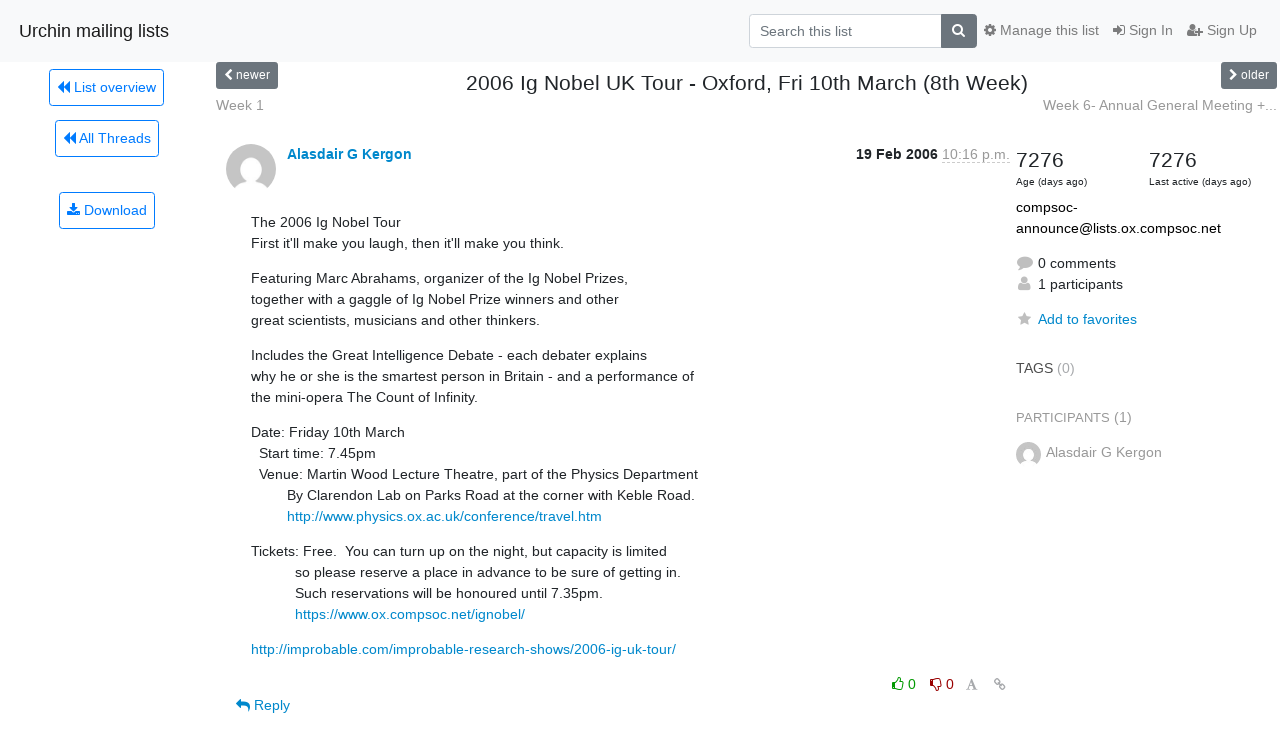

--- FILE ---
content_type: text/html; charset=utf-8
request_url: https://lists.ox.compsoc.net/mailman3/hyperkitty/list/compsoc-announce@lists.ox.compsoc.net/thread/PEHIUPHYQAVUO3RWQX2ONCDHN6DMGKVQ/
body_size: 6580
content:




<!DOCTYPE HTML>
<html>
    <head>
        <meta http-equiv="Content-Type" content="text/html; charset=UTF-8" />
        <meta name="viewport" content="width=device-width, initial-scale=1.0" />
        <meta name="ROBOTS" content="INDEX, FOLLOW" />
        <title>
2006 Ig Nobel UK Tour - Oxford, Fri 10th March (8th Week) - compsoc-announce - Urchin mailing lists
</title>
        <meta name="author" content="" />
        <meta name="dc.language" content="en" />
        <link rel="shortcut icon" href="/mailman3/static/hyperkitty/img/favicon.ico" />
        <link rel="stylesheet" href="/mailman3/static/hyperkitty/libs/jquery/smoothness/jquery-ui-1.13.1.min.css" type="text/css" media="all" />
        <link rel="stylesheet" href="/mailman3/static/hyperkitty/libs/fonts/font-awesome/css/font-awesome.min.css" type="text/css" media="all" />
        <link rel="stylesheet" href="/mailman3/static/CACHE/css/output.599116f8f38e.css" type="text/css" media="all"><link rel="stylesheet" href="/mailman3/static/CACHE/css/output.e68c4908b3de.css" type="text/css"><link rel="stylesheet" href="/mailman3/static/CACHE/css/output.31c6e1201f03.css" type="text/css" media="all">
         
        
        

    </head>

    <body>

    


    <nav class="navbar sticky-top navbar-light bg-light navbar-expand-md">
        <div class="container">
            <div class="navbar-header col-md"> <!--part of navbar that's always present-->
                <button type="button" class="navbar-toggler collapsed" data-toggle="collapse" data-target=".navbar-collapse">
                    <span class="fa fa-bars"></span>
                </button>
                <a class="navbar-brand" href="/mailman3/hyperkitty/">Urchin mailing lists</a>

            </div> <!-- /navbar-header -->

            <div class="navbar-collapse collapse justify-content-end"> <!--part of navbar that's collapsed on small screens-->
                <!-- show dropdown for smaller viewports b/c login name/email may be too long -->
                <!-- only show this extra button/dropdown if we're in small screen sizes -->
                <div class="nav navbar-nav navbar-right auth dropdown d-sm-none">
                  <a href="#" role="button" class="btn dropdown-toggle" id="loginDropdownMenu"
                     data-toggle="dropdown" aria-haspopup="true" aria-expanded="false">
                        
                            <span class="fa fa-bars"></span>
                        
                    </a>
                      
                            <a role="menuitem" tabindex="-1" href="/mailman3/accounts/login/?next=/mailman3/hyperkitty/list/compsoc-announce%40lists.ox.compsoc.net/thread/PEHIUPHYQAVUO3RWQX2ONCDHN6DMGKVQ/">
                                <span class="fa fa-sign-in"></span>
                                Sign In
                            </a>
                            <a role="menuitem" tabindex="-1" href="/mailman3/accounts/signup/?next=/mailman3/hyperkitty/list/compsoc-announce%40lists.ox.compsoc.net/thread/PEHIUPHYQAVUO3RWQX2ONCDHN6DMGKVQ/">
                                <span class="fa fa-user-plus"></span>
                                Sign Up
                            </a>
                        

                </div>
                <form name="search" method="get" action="/mailman3/hyperkitty/search" class="navbar-form navbar-right my-2 my-lg-2 order-1" role="search">
                    <input type="hidden" name="mlist" value="compsoc-announce@lists.ox.compsoc.net" />
                        <div class="input-group">
                            <input name="q" type="text" class="form-control"
                                   placeholder="Search this list"
                                   
                                   />
                            <span class="input-group-append">
                                <button class="btn btn-secondary" type="submit"><span class="fa fa-search"></span></button>
                            </span>
                        </div>
                </form>
                <!-- larger viewports -->
                <ul class="nav navbar-nav d-none d-sm-flex auth order-3">
                    
                        <li class="nav-item"><a href="/mailman3/accounts/login/?next=/mailman3/hyperkitty/list/compsoc-announce%40lists.ox.compsoc.net/thread/PEHIUPHYQAVUO3RWQX2ONCDHN6DMGKVQ/" class="nav-link">
                            <span class="fa fa-sign-in"></span>
                            Sign In
                        </a></li>
                        <li class="nav-item"><a href="/mailman3/accounts/signup/?next=/mailman3/hyperkitty/list/compsoc-announce%40lists.ox.compsoc.net/thread/PEHIUPHYQAVUO3RWQX2ONCDHN6DMGKVQ/" class="nav-link">
                            <span class="fa fa-user-plus"></span>
                            Sign Up
                        </a></li>
                    
                </ul>

                
                <ul class="nav navbar-nav order-2">
                    <li class="nav-item">
                    
                    <a href="/mailman3/postorius/lists/compsoc-announce.lists.ox.compsoc.net/" class="nav-link">
                        <span class="fa fa-cog"></span>
                        Manage this list
                    </a>
                    
                    </li>
                </ul>
                


            </div> <!--/navbar-collapse -->
        </div> <!-- /container for navbar -->
    </nav>

    

     <div class="modal fade" tabindex="-1" role="dialog" id="keyboard-shortcuts">
       <div class="modal-dialog" role="document">
         <div class="modal-content">
           <div class="modal-header">
             <button type="button" class="close" data-dismiss="modal" aria-label="Close"><span aria-hidden="true">&times;</span></button>
             <h4 class="modal-title">Keyboard Shortcuts</h4>
           </div>
           <div class="modal-body">
             <h3>Thread View</h3>
             <ul>
               <li><code>j</code>: Next unread message </li>
               <li><code>k</code>: Previous unread message </li>
               <li><code>j a</code>: Jump to all threads
               <li><code>j l</code>: Jump to MailingList overview
             </ul>
           </div>
         </div><!-- /.modal-content -->
       </div><!-- /.modal-dialog -->
     </div><!-- /.modal -->

     <div class="container">
        

<div class="row view-thread">






<div class="d-none d-md-inline col-12 col-md-2">
    <div class="row d-flex justify-content-center flex-column align-items-center">
        
        <a href="/mailman3/hyperkitty/list/compsoc-announce@lists.ox.compsoc.net/"
           class="btn btn-outline-primary p-2 m-2">
            <span class="fa fa-backward"></span>
            List overview</a>

        
        
        <a href="/mailman3/hyperkitty/list/compsoc-announce@lists.ox.compsoc.net/latest"
           class="btn btn-outline-primary p-2 m-2">
            <span class="fa fa-backward"></span>
       All Threads</a>
    
    </br>
    <!-- Download as mbox -->
    
    <a href="/mailman3/hyperkitty/list/compsoc-announce@lists.ox.compsoc.net/export/compsoc-announce@lists.ox.compsoc.net-PEHIUPHYQAVUO3RWQX2ONCDHN6DMGKVQ.mbox.gz?thread=PEHIUPHYQAVUO3RWQX2ONCDHN6DMGKVQ" title="This thread in gzipped mbox format"
          class="btn btn-outline-primary p-2 m-2">
        <i class="fa fa-download"></i> Download</a>
    
</div>
</div>



    <div class="col-12 col-md-10">

        <!-- thread header: navigation (older/newer), thread title -->
        <div class="thread-header">
          <div class="row">
            
            <div class="col-sm-2">
                
                <a id="next-thread" class="btn btn-secondary btn-sm "
                        title="Week 1"
                        href="/mailman3/hyperkitty/list/compsoc-announce@lists.ox.compsoc.net/thread/ACTC62FEZ7OEDQAVC6IN6RN2UR4JTTL3/">
                    <span class="fa fa-chevron-left"></span>
                    <span class="d-none d-md-inline">newer</span>
                </a>
               
            </div>
            <div class="col-sm-8">
                <h3>2006 Ig Nobel UK Tour - Oxford, Fri 10th March (8th Week)</h3>
            </div>
            <div class="col-sm-2 right">
                <a id="prev-thread" class="btn btn-secondary btn-sm "
                    
                    title="Week 6- Annual General Meeting + &quot;Beyond 3G&quot;"
                    href="/mailman3/hyperkitty/list/compsoc-announce@lists.ox.compsoc.net/thread/2ZBLS5QYRMGTAAV6ZIDRQE2S5A655Q7T/"
                    >
                    <span class="fa fa-chevron-right"></span>
                    <span class="d-none d-md-inline">older</span>
                </a>
            </div>
          </div>
          <div class="thread-titles">
            <div class="row">
                <div class="d-none d-md-block col-md-6">
                
                    <a href="/mailman3/hyperkitty/list/compsoc-announce@lists.ox.compsoc.net/thread/ACTC62FEZ7OEDQAVC6IN6RN2UR4JTTL3/"
                       title="Week 1"
                       >Week 1</a>
                
                </div>
                <div class="right d-none d-md-block col-md-6">
                
                    <a href="/mailman3/hyperkitty/list/compsoc-announce@lists.ox.compsoc.net/thread/2ZBLS5QYRMGTAAV6ZIDRQE2S5A655Q7T/"
                       title="Week 6- Annual General Meeting + &quot;Beyond 3G&quot;"
                       >Week 6- Annual General Meeting +...</a>
                
                </div>
            </div>
            
            </div>
        </div> <!-- /thread-header -->

        <!-- nav tabs, for smaller screens -->
        <ul class="nav nav-tabs d-md-none">
            <li class="nav-item">
                <a href="#home" class="nav-link active">First Post</a>
            </li>
            <li class="nav-item">
                <a href="#replies" class="nav-link">Replies</a>
            </li>
            <li class="nav-item">
                <a href="#stats" class="nav-link">Stats</a>
            </li>
            <li class="dropdown nav-item">
                



<a href="" id="navbarMonthsListDrop" class="dropdown-toggle  nav-link " data-toggle="dropdown">
  <span class="d-none d-md-inline ">Threads by</span> month <b class="caret"></b>
</a>
<ul class="dropdown-menu right" role="menu" aria-labelledby="navbarMonthsListDrop">
    
    <li role="presentation" class="dropdown-header disabled dropdown-item">
        <a href="" class="nav-link">----- 2026 -----</a>
    </li>
    
    <li>
        <a class="dropdown-item" href="/mailman3/hyperkitty/list/compsoc-announce@lists.ox.compsoc.net/2026/1/"
           >January</a>
    </li>
    
    
    <li role="presentation" class="dropdown-header disabled dropdown-item">
        <a href="" class="nav-link">----- 2025 -----</a>
    </li>
    
    <li>
        <a class="dropdown-item" href="/mailman3/hyperkitty/list/compsoc-announce@lists.ox.compsoc.net/2025/12/"
           >December</a>
    </li>
    
    <li>
        <a class="dropdown-item" href="/mailman3/hyperkitty/list/compsoc-announce@lists.ox.compsoc.net/2025/11/"
           >November</a>
    </li>
    
    <li>
        <a class="dropdown-item" href="/mailman3/hyperkitty/list/compsoc-announce@lists.ox.compsoc.net/2025/10/"
           >October</a>
    </li>
    
    <li>
        <a class="dropdown-item" href="/mailman3/hyperkitty/list/compsoc-announce@lists.ox.compsoc.net/2025/9/"
           >September</a>
    </li>
    
    <li>
        <a class="dropdown-item" href="/mailman3/hyperkitty/list/compsoc-announce@lists.ox.compsoc.net/2025/8/"
           >August</a>
    </li>
    
    <li>
        <a class="dropdown-item" href="/mailman3/hyperkitty/list/compsoc-announce@lists.ox.compsoc.net/2025/7/"
           >July</a>
    </li>
    
    <li>
        <a class="dropdown-item" href="/mailman3/hyperkitty/list/compsoc-announce@lists.ox.compsoc.net/2025/6/"
           >June</a>
    </li>
    
    <li>
        <a class="dropdown-item" href="/mailman3/hyperkitty/list/compsoc-announce@lists.ox.compsoc.net/2025/5/"
           >May</a>
    </li>
    
    <li>
        <a class="dropdown-item" href="/mailman3/hyperkitty/list/compsoc-announce@lists.ox.compsoc.net/2025/4/"
           >April</a>
    </li>
    
    <li>
        <a class="dropdown-item" href="/mailman3/hyperkitty/list/compsoc-announce@lists.ox.compsoc.net/2025/3/"
           >March</a>
    </li>
    
    <li>
        <a class="dropdown-item" href="/mailman3/hyperkitty/list/compsoc-announce@lists.ox.compsoc.net/2025/2/"
           >February</a>
    </li>
    
    <li>
        <a class="dropdown-item" href="/mailman3/hyperkitty/list/compsoc-announce@lists.ox.compsoc.net/2025/1/"
           >January</a>
    </li>
    
    
    <li role="presentation" class="dropdown-header disabled dropdown-item">
        <a href="" class="nav-link">----- 2024 -----</a>
    </li>
    
    <li>
        <a class="dropdown-item" href="/mailman3/hyperkitty/list/compsoc-announce@lists.ox.compsoc.net/2024/12/"
           >December</a>
    </li>
    
    <li>
        <a class="dropdown-item" href="/mailman3/hyperkitty/list/compsoc-announce@lists.ox.compsoc.net/2024/11/"
           >November</a>
    </li>
    
    <li>
        <a class="dropdown-item" href="/mailman3/hyperkitty/list/compsoc-announce@lists.ox.compsoc.net/2024/10/"
           >October</a>
    </li>
    
    <li>
        <a class="dropdown-item" href="/mailman3/hyperkitty/list/compsoc-announce@lists.ox.compsoc.net/2024/9/"
           >September</a>
    </li>
    
    <li>
        <a class="dropdown-item" href="/mailman3/hyperkitty/list/compsoc-announce@lists.ox.compsoc.net/2024/8/"
           >August</a>
    </li>
    
    <li>
        <a class="dropdown-item" href="/mailman3/hyperkitty/list/compsoc-announce@lists.ox.compsoc.net/2024/7/"
           >July</a>
    </li>
    
    <li>
        <a class="dropdown-item" href="/mailman3/hyperkitty/list/compsoc-announce@lists.ox.compsoc.net/2024/6/"
           >June</a>
    </li>
    
    <li>
        <a class="dropdown-item" href="/mailman3/hyperkitty/list/compsoc-announce@lists.ox.compsoc.net/2024/5/"
           >May</a>
    </li>
    
    <li>
        <a class="dropdown-item" href="/mailman3/hyperkitty/list/compsoc-announce@lists.ox.compsoc.net/2024/4/"
           >April</a>
    </li>
    
    <li>
        <a class="dropdown-item" href="/mailman3/hyperkitty/list/compsoc-announce@lists.ox.compsoc.net/2024/3/"
           >March</a>
    </li>
    
    <li>
        <a class="dropdown-item" href="/mailman3/hyperkitty/list/compsoc-announce@lists.ox.compsoc.net/2024/2/"
           >February</a>
    </li>
    
    <li>
        <a class="dropdown-item" href="/mailman3/hyperkitty/list/compsoc-announce@lists.ox.compsoc.net/2024/1/"
           >January</a>
    </li>
    
    
    <li role="presentation" class="dropdown-header disabled dropdown-item">
        <a href="" class="nav-link">----- 2023 -----</a>
    </li>
    
    <li>
        <a class="dropdown-item" href="/mailman3/hyperkitty/list/compsoc-announce@lists.ox.compsoc.net/2023/12/"
           >December</a>
    </li>
    
    <li>
        <a class="dropdown-item" href="/mailman3/hyperkitty/list/compsoc-announce@lists.ox.compsoc.net/2023/11/"
           >November</a>
    </li>
    
    <li>
        <a class="dropdown-item" href="/mailman3/hyperkitty/list/compsoc-announce@lists.ox.compsoc.net/2023/10/"
           >October</a>
    </li>
    
    <li>
        <a class="dropdown-item" href="/mailman3/hyperkitty/list/compsoc-announce@lists.ox.compsoc.net/2023/9/"
           >September</a>
    </li>
    
    <li>
        <a class="dropdown-item" href="/mailman3/hyperkitty/list/compsoc-announce@lists.ox.compsoc.net/2023/8/"
           >August</a>
    </li>
    
    <li>
        <a class="dropdown-item" href="/mailman3/hyperkitty/list/compsoc-announce@lists.ox.compsoc.net/2023/7/"
           >July</a>
    </li>
    
    <li>
        <a class="dropdown-item" href="/mailman3/hyperkitty/list/compsoc-announce@lists.ox.compsoc.net/2023/6/"
           >June</a>
    </li>
    
    <li>
        <a class="dropdown-item" href="/mailman3/hyperkitty/list/compsoc-announce@lists.ox.compsoc.net/2023/5/"
           >May</a>
    </li>
    
    <li>
        <a class="dropdown-item" href="/mailman3/hyperkitty/list/compsoc-announce@lists.ox.compsoc.net/2023/4/"
           >April</a>
    </li>
    
    <li>
        <a class="dropdown-item" href="/mailman3/hyperkitty/list/compsoc-announce@lists.ox.compsoc.net/2023/3/"
           >March</a>
    </li>
    
    <li>
        <a class="dropdown-item" href="/mailman3/hyperkitty/list/compsoc-announce@lists.ox.compsoc.net/2023/2/"
           >February</a>
    </li>
    
    <li>
        <a class="dropdown-item" href="/mailman3/hyperkitty/list/compsoc-announce@lists.ox.compsoc.net/2023/1/"
           >January</a>
    </li>
    
    
    <li role="presentation" class="dropdown-header disabled dropdown-item">
        <a href="" class="nav-link">----- 2022 -----</a>
    </li>
    
    <li>
        <a class="dropdown-item" href="/mailman3/hyperkitty/list/compsoc-announce@lists.ox.compsoc.net/2022/12/"
           >December</a>
    </li>
    
    <li>
        <a class="dropdown-item" href="/mailman3/hyperkitty/list/compsoc-announce@lists.ox.compsoc.net/2022/11/"
           >November</a>
    </li>
    
    <li>
        <a class="dropdown-item" href="/mailman3/hyperkitty/list/compsoc-announce@lists.ox.compsoc.net/2022/10/"
           >October</a>
    </li>
    
    <li>
        <a class="dropdown-item" href="/mailman3/hyperkitty/list/compsoc-announce@lists.ox.compsoc.net/2022/9/"
           >September</a>
    </li>
    
    <li>
        <a class="dropdown-item" href="/mailman3/hyperkitty/list/compsoc-announce@lists.ox.compsoc.net/2022/8/"
           >August</a>
    </li>
    
    <li>
        <a class="dropdown-item" href="/mailman3/hyperkitty/list/compsoc-announce@lists.ox.compsoc.net/2022/7/"
           >July</a>
    </li>
    
    <li>
        <a class="dropdown-item" href="/mailman3/hyperkitty/list/compsoc-announce@lists.ox.compsoc.net/2022/6/"
           >June</a>
    </li>
    
    <li>
        <a class="dropdown-item" href="/mailman3/hyperkitty/list/compsoc-announce@lists.ox.compsoc.net/2022/5/"
           >May</a>
    </li>
    
    <li>
        <a class="dropdown-item" href="/mailman3/hyperkitty/list/compsoc-announce@lists.ox.compsoc.net/2022/4/"
           >April</a>
    </li>
    
    <li>
        <a class="dropdown-item" href="/mailman3/hyperkitty/list/compsoc-announce@lists.ox.compsoc.net/2022/3/"
           >March</a>
    </li>
    
    <li>
        <a class="dropdown-item" href="/mailman3/hyperkitty/list/compsoc-announce@lists.ox.compsoc.net/2022/2/"
           >February</a>
    </li>
    
    <li>
        <a class="dropdown-item" href="/mailman3/hyperkitty/list/compsoc-announce@lists.ox.compsoc.net/2022/1/"
           >January</a>
    </li>
    
    
    <li role="presentation" class="dropdown-header disabled dropdown-item">
        <a href="" class="nav-link">----- 2021 -----</a>
    </li>
    
    <li>
        <a class="dropdown-item" href="/mailman3/hyperkitty/list/compsoc-announce@lists.ox.compsoc.net/2021/12/"
           >December</a>
    </li>
    
    <li>
        <a class="dropdown-item" href="/mailman3/hyperkitty/list/compsoc-announce@lists.ox.compsoc.net/2021/11/"
           >November</a>
    </li>
    
    <li>
        <a class="dropdown-item" href="/mailman3/hyperkitty/list/compsoc-announce@lists.ox.compsoc.net/2021/10/"
           >October</a>
    </li>
    
    <li>
        <a class="dropdown-item" href="/mailman3/hyperkitty/list/compsoc-announce@lists.ox.compsoc.net/2021/9/"
           >September</a>
    </li>
    
    <li>
        <a class="dropdown-item" href="/mailman3/hyperkitty/list/compsoc-announce@lists.ox.compsoc.net/2021/8/"
           >August</a>
    </li>
    
    <li>
        <a class="dropdown-item" href="/mailman3/hyperkitty/list/compsoc-announce@lists.ox.compsoc.net/2021/7/"
           >July</a>
    </li>
    
    <li>
        <a class="dropdown-item" href="/mailman3/hyperkitty/list/compsoc-announce@lists.ox.compsoc.net/2021/6/"
           >June</a>
    </li>
    
    <li>
        <a class="dropdown-item" href="/mailman3/hyperkitty/list/compsoc-announce@lists.ox.compsoc.net/2021/5/"
           >May</a>
    </li>
    
    <li>
        <a class="dropdown-item" href="/mailman3/hyperkitty/list/compsoc-announce@lists.ox.compsoc.net/2021/4/"
           >April</a>
    </li>
    
    <li>
        <a class="dropdown-item" href="/mailman3/hyperkitty/list/compsoc-announce@lists.ox.compsoc.net/2021/3/"
           >March</a>
    </li>
    
    <li>
        <a class="dropdown-item" href="/mailman3/hyperkitty/list/compsoc-announce@lists.ox.compsoc.net/2021/2/"
           >February</a>
    </li>
    
    <li>
        <a class="dropdown-item" href="/mailman3/hyperkitty/list/compsoc-announce@lists.ox.compsoc.net/2021/1/"
           >January</a>
    </li>
    
    
    <li role="presentation" class="dropdown-header disabled dropdown-item">
        <a href="" class="nav-link">----- 2020 -----</a>
    </li>
    
    <li>
        <a class="dropdown-item" href="/mailman3/hyperkitty/list/compsoc-announce@lists.ox.compsoc.net/2020/12/"
           >December</a>
    </li>
    
    <li>
        <a class="dropdown-item" href="/mailman3/hyperkitty/list/compsoc-announce@lists.ox.compsoc.net/2020/11/"
           >November</a>
    </li>
    
    <li>
        <a class="dropdown-item" href="/mailman3/hyperkitty/list/compsoc-announce@lists.ox.compsoc.net/2020/10/"
           >October</a>
    </li>
    
    <li>
        <a class="dropdown-item" href="/mailman3/hyperkitty/list/compsoc-announce@lists.ox.compsoc.net/2020/9/"
           >September</a>
    </li>
    
    <li>
        <a class="dropdown-item" href="/mailman3/hyperkitty/list/compsoc-announce@lists.ox.compsoc.net/2020/8/"
           >August</a>
    </li>
    
    <li>
        <a class="dropdown-item" href="/mailman3/hyperkitty/list/compsoc-announce@lists.ox.compsoc.net/2020/7/"
           >July</a>
    </li>
    
    <li>
        <a class="dropdown-item" href="/mailman3/hyperkitty/list/compsoc-announce@lists.ox.compsoc.net/2020/6/"
           >June</a>
    </li>
    
    <li>
        <a class="dropdown-item" href="/mailman3/hyperkitty/list/compsoc-announce@lists.ox.compsoc.net/2020/5/"
           >May</a>
    </li>
    
    <li>
        <a class="dropdown-item" href="/mailman3/hyperkitty/list/compsoc-announce@lists.ox.compsoc.net/2020/4/"
           >April</a>
    </li>
    
    <li>
        <a class="dropdown-item" href="/mailman3/hyperkitty/list/compsoc-announce@lists.ox.compsoc.net/2020/3/"
           >March</a>
    </li>
    
    <li>
        <a class="dropdown-item" href="/mailman3/hyperkitty/list/compsoc-announce@lists.ox.compsoc.net/2020/2/"
           >February</a>
    </li>
    
    <li>
        <a class="dropdown-item" href="/mailman3/hyperkitty/list/compsoc-announce@lists.ox.compsoc.net/2020/1/"
           >January</a>
    </li>
    
    
    <li role="presentation" class="dropdown-header disabled dropdown-item">
        <a href="" class="nav-link">----- 2019 -----</a>
    </li>
    
    <li>
        <a class="dropdown-item" href="/mailman3/hyperkitty/list/compsoc-announce@lists.ox.compsoc.net/2019/12/"
           >December</a>
    </li>
    
    <li>
        <a class="dropdown-item" href="/mailman3/hyperkitty/list/compsoc-announce@lists.ox.compsoc.net/2019/11/"
           >November</a>
    </li>
    
    <li>
        <a class="dropdown-item" href="/mailman3/hyperkitty/list/compsoc-announce@lists.ox.compsoc.net/2019/10/"
           >October</a>
    </li>
    
    <li>
        <a class="dropdown-item" href="/mailman3/hyperkitty/list/compsoc-announce@lists.ox.compsoc.net/2019/9/"
           >September</a>
    </li>
    
    <li>
        <a class="dropdown-item" href="/mailman3/hyperkitty/list/compsoc-announce@lists.ox.compsoc.net/2019/8/"
           >August</a>
    </li>
    
    <li>
        <a class="dropdown-item" href="/mailman3/hyperkitty/list/compsoc-announce@lists.ox.compsoc.net/2019/7/"
           >July</a>
    </li>
    
    <li>
        <a class="dropdown-item" href="/mailman3/hyperkitty/list/compsoc-announce@lists.ox.compsoc.net/2019/6/"
           >June</a>
    </li>
    
    <li>
        <a class="dropdown-item" href="/mailman3/hyperkitty/list/compsoc-announce@lists.ox.compsoc.net/2019/5/"
           >May</a>
    </li>
    
    <li>
        <a class="dropdown-item" href="/mailman3/hyperkitty/list/compsoc-announce@lists.ox.compsoc.net/2019/4/"
           >April</a>
    </li>
    
    <li>
        <a class="dropdown-item" href="/mailman3/hyperkitty/list/compsoc-announce@lists.ox.compsoc.net/2019/3/"
           >March</a>
    </li>
    
    <li>
        <a class="dropdown-item" href="/mailman3/hyperkitty/list/compsoc-announce@lists.ox.compsoc.net/2019/2/"
           >February</a>
    </li>
    
    <li>
        <a class="dropdown-item" href="/mailman3/hyperkitty/list/compsoc-announce@lists.ox.compsoc.net/2019/1/"
           >January</a>
    </li>
    
    
    <li role="presentation" class="dropdown-header disabled dropdown-item">
        <a href="" class="nav-link">----- 2018 -----</a>
    </li>
    
    <li>
        <a class="dropdown-item" href="/mailman3/hyperkitty/list/compsoc-announce@lists.ox.compsoc.net/2018/12/"
           >December</a>
    </li>
    
    <li>
        <a class="dropdown-item" href="/mailman3/hyperkitty/list/compsoc-announce@lists.ox.compsoc.net/2018/11/"
           >November</a>
    </li>
    
    <li>
        <a class="dropdown-item" href="/mailman3/hyperkitty/list/compsoc-announce@lists.ox.compsoc.net/2018/10/"
           >October</a>
    </li>
    
    <li>
        <a class="dropdown-item" href="/mailman3/hyperkitty/list/compsoc-announce@lists.ox.compsoc.net/2018/9/"
           >September</a>
    </li>
    
    <li>
        <a class="dropdown-item" href="/mailman3/hyperkitty/list/compsoc-announce@lists.ox.compsoc.net/2018/8/"
           >August</a>
    </li>
    
    <li>
        <a class="dropdown-item" href="/mailman3/hyperkitty/list/compsoc-announce@lists.ox.compsoc.net/2018/7/"
           >July</a>
    </li>
    
    <li>
        <a class="dropdown-item" href="/mailman3/hyperkitty/list/compsoc-announce@lists.ox.compsoc.net/2018/6/"
           >June</a>
    </li>
    
    <li>
        <a class="dropdown-item" href="/mailman3/hyperkitty/list/compsoc-announce@lists.ox.compsoc.net/2018/5/"
           >May</a>
    </li>
    
    <li>
        <a class="dropdown-item" href="/mailman3/hyperkitty/list/compsoc-announce@lists.ox.compsoc.net/2018/4/"
           >April</a>
    </li>
    
    <li>
        <a class="dropdown-item" href="/mailman3/hyperkitty/list/compsoc-announce@lists.ox.compsoc.net/2018/3/"
           >March</a>
    </li>
    
    <li>
        <a class="dropdown-item" href="/mailman3/hyperkitty/list/compsoc-announce@lists.ox.compsoc.net/2018/2/"
           >February</a>
    </li>
    
    <li>
        <a class="dropdown-item" href="/mailman3/hyperkitty/list/compsoc-announce@lists.ox.compsoc.net/2018/1/"
           >January</a>
    </li>
    
    
    <li role="presentation" class="dropdown-header disabled dropdown-item">
        <a href="" class="nav-link">----- 2017 -----</a>
    </li>
    
    <li>
        <a class="dropdown-item" href="/mailman3/hyperkitty/list/compsoc-announce@lists.ox.compsoc.net/2017/12/"
           >December</a>
    </li>
    
    <li>
        <a class="dropdown-item" href="/mailman3/hyperkitty/list/compsoc-announce@lists.ox.compsoc.net/2017/11/"
           >November</a>
    </li>
    
    <li>
        <a class="dropdown-item" href="/mailman3/hyperkitty/list/compsoc-announce@lists.ox.compsoc.net/2017/10/"
           >October</a>
    </li>
    
    <li>
        <a class="dropdown-item" href="/mailman3/hyperkitty/list/compsoc-announce@lists.ox.compsoc.net/2017/9/"
           >September</a>
    </li>
    
    <li>
        <a class="dropdown-item" href="/mailman3/hyperkitty/list/compsoc-announce@lists.ox.compsoc.net/2017/8/"
           >August</a>
    </li>
    
    <li>
        <a class="dropdown-item" href="/mailman3/hyperkitty/list/compsoc-announce@lists.ox.compsoc.net/2017/7/"
           >July</a>
    </li>
    
    <li>
        <a class="dropdown-item" href="/mailman3/hyperkitty/list/compsoc-announce@lists.ox.compsoc.net/2017/6/"
           >June</a>
    </li>
    
    <li>
        <a class="dropdown-item" href="/mailman3/hyperkitty/list/compsoc-announce@lists.ox.compsoc.net/2017/5/"
           >May</a>
    </li>
    
    <li>
        <a class="dropdown-item" href="/mailman3/hyperkitty/list/compsoc-announce@lists.ox.compsoc.net/2017/4/"
           >April</a>
    </li>
    
    <li>
        <a class="dropdown-item" href="/mailman3/hyperkitty/list/compsoc-announce@lists.ox.compsoc.net/2017/3/"
           >March</a>
    </li>
    
    <li>
        <a class="dropdown-item" href="/mailman3/hyperkitty/list/compsoc-announce@lists.ox.compsoc.net/2017/2/"
           >February</a>
    </li>
    
    <li>
        <a class="dropdown-item" href="/mailman3/hyperkitty/list/compsoc-announce@lists.ox.compsoc.net/2017/1/"
           >January</a>
    </li>
    
    
    <li role="presentation" class="dropdown-header disabled dropdown-item">
        <a href="" class="nav-link">----- 2016 -----</a>
    </li>
    
    <li>
        <a class="dropdown-item" href="/mailman3/hyperkitty/list/compsoc-announce@lists.ox.compsoc.net/2016/12/"
           >December</a>
    </li>
    
    <li>
        <a class="dropdown-item" href="/mailman3/hyperkitty/list/compsoc-announce@lists.ox.compsoc.net/2016/11/"
           >November</a>
    </li>
    
    <li>
        <a class="dropdown-item" href="/mailman3/hyperkitty/list/compsoc-announce@lists.ox.compsoc.net/2016/10/"
           >October</a>
    </li>
    
    <li>
        <a class="dropdown-item" href="/mailman3/hyperkitty/list/compsoc-announce@lists.ox.compsoc.net/2016/9/"
           >September</a>
    </li>
    
    <li>
        <a class="dropdown-item" href="/mailman3/hyperkitty/list/compsoc-announce@lists.ox.compsoc.net/2016/8/"
           >August</a>
    </li>
    
    <li>
        <a class="dropdown-item" href="/mailman3/hyperkitty/list/compsoc-announce@lists.ox.compsoc.net/2016/7/"
           >July</a>
    </li>
    
    <li>
        <a class="dropdown-item" href="/mailman3/hyperkitty/list/compsoc-announce@lists.ox.compsoc.net/2016/6/"
           >June</a>
    </li>
    
    <li>
        <a class="dropdown-item" href="/mailman3/hyperkitty/list/compsoc-announce@lists.ox.compsoc.net/2016/5/"
           >May</a>
    </li>
    
    <li>
        <a class="dropdown-item" href="/mailman3/hyperkitty/list/compsoc-announce@lists.ox.compsoc.net/2016/4/"
           >April</a>
    </li>
    
    <li>
        <a class="dropdown-item" href="/mailman3/hyperkitty/list/compsoc-announce@lists.ox.compsoc.net/2016/3/"
           >March</a>
    </li>
    
    <li>
        <a class="dropdown-item" href="/mailman3/hyperkitty/list/compsoc-announce@lists.ox.compsoc.net/2016/2/"
           >February</a>
    </li>
    
    <li>
        <a class="dropdown-item" href="/mailman3/hyperkitty/list/compsoc-announce@lists.ox.compsoc.net/2016/1/"
           >January</a>
    </li>
    
    
    <li role="presentation" class="dropdown-header disabled dropdown-item">
        <a href="" class="nav-link">----- 2015 -----</a>
    </li>
    
    <li>
        <a class="dropdown-item" href="/mailman3/hyperkitty/list/compsoc-announce@lists.ox.compsoc.net/2015/12/"
           >December</a>
    </li>
    
    <li>
        <a class="dropdown-item" href="/mailman3/hyperkitty/list/compsoc-announce@lists.ox.compsoc.net/2015/11/"
           >November</a>
    </li>
    
    <li>
        <a class="dropdown-item" href="/mailman3/hyperkitty/list/compsoc-announce@lists.ox.compsoc.net/2015/10/"
           >October</a>
    </li>
    
    <li>
        <a class="dropdown-item" href="/mailman3/hyperkitty/list/compsoc-announce@lists.ox.compsoc.net/2015/9/"
           >September</a>
    </li>
    
    <li>
        <a class="dropdown-item" href="/mailman3/hyperkitty/list/compsoc-announce@lists.ox.compsoc.net/2015/8/"
           >August</a>
    </li>
    
    <li>
        <a class="dropdown-item" href="/mailman3/hyperkitty/list/compsoc-announce@lists.ox.compsoc.net/2015/7/"
           >July</a>
    </li>
    
    <li>
        <a class="dropdown-item" href="/mailman3/hyperkitty/list/compsoc-announce@lists.ox.compsoc.net/2015/6/"
           >June</a>
    </li>
    
    <li>
        <a class="dropdown-item" href="/mailman3/hyperkitty/list/compsoc-announce@lists.ox.compsoc.net/2015/5/"
           >May</a>
    </li>
    
    <li>
        <a class="dropdown-item" href="/mailman3/hyperkitty/list/compsoc-announce@lists.ox.compsoc.net/2015/4/"
           >April</a>
    </li>
    
    <li>
        <a class="dropdown-item" href="/mailman3/hyperkitty/list/compsoc-announce@lists.ox.compsoc.net/2015/3/"
           >March</a>
    </li>
    
    <li>
        <a class="dropdown-item" href="/mailman3/hyperkitty/list/compsoc-announce@lists.ox.compsoc.net/2015/2/"
           >February</a>
    </li>
    
    <li>
        <a class="dropdown-item" href="/mailman3/hyperkitty/list/compsoc-announce@lists.ox.compsoc.net/2015/1/"
           >January</a>
    </li>
    
    
    <li role="presentation" class="dropdown-header disabled dropdown-item">
        <a href="" class="nav-link">----- 2014 -----</a>
    </li>
    
    <li>
        <a class="dropdown-item" href="/mailman3/hyperkitty/list/compsoc-announce@lists.ox.compsoc.net/2014/12/"
           >December</a>
    </li>
    
    <li>
        <a class="dropdown-item" href="/mailman3/hyperkitty/list/compsoc-announce@lists.ox.compsoc.net/2014/11/"
           >November</a>
    </li>
    
    <li>
        <a class="dropdown-item" href="/mailman3/hyperkitty/list/compsoc-announce@lists.ox.compsoc.net/2014/10/"
           >October</a>
    </li>
    
    <li>
        <a class="dropdown-item" href="/mailman3/hyperkitty/list/compsoc-announce@lists.ox.compsoc.net/2014/9/"
           >September</a>
    </li>
    
    <li>
        <a class="dropdown-item" href="/mailman3/hyperkitty/list/compsoc-announce@lists.ox.compsoc.net/2014/8/"
           >August</a>
    </li>
    
    <li>
        <a class="dropdown-item" href="/mailman3/hyperkitty/list/compsoc-announce@lists.ox.compsoc.net/2014/7/"
           >July</a>
    </li>
    
    <li>
        <a class="dropdown-item" href="/mailman3/hyperkitty/list/compsoc-announce@lists.ox.compsoc.net/2014/6/"
           >June</a>
    </li>
    
    <li>
        <a class="dropdown-item" href="/mailman3/hyperkitty/list/compsoc-announce@lists.ox.compsoc.net/2014/5/"
           >May</a>
    </li>
    
    <li>
        <a class="dropdown-item" href="/mailman3/hyperkitty/list/compsoc-announce@lists.ox.compsoc.net/2014/4/"
           >April</a>
    </li>
    
    <li>
        <a class="dropdown-item" href="/mailman3/hyperkitty/list/compsoc-announce@lists.ox.compsoc.net/2014/3/"
           >March</a>
    </li>
    
    <li>
        <a class="dropdown-item" href="/mailman3/hyperkitty/list/compsoc-announce@lists.ox.compsoc.net/2014/2/"
           >February</a>
    </li>
    
    <li>
        <a class="dropdown-item" href="/mailman3/hyperkitty/list/compsoc-announce@lists.ox.compsoc.net/2014/1/"
           >January</a>
    </li>
    
    
    <li role="presentation" class="dropdown-header disabled dropdown-item">
        <a href="" class="nav-link">----- 2013 -----</a>
    </li>
    
    <li>
        <a class="dropdown-item" href="/mailman3/hyperkitty/list/compsoc-announce@lists.ox.compsoc.net/2013/12/"
           >December</a>
    </li>
    
    <li>
        <a class="dropdown-item" href="/mailman3/hyperkitty/list/compsoc-announce@lists.ox.compsoc.net/2013/11/"
           >November</a>
    </li>
    
    <li>
        <a class="dropdown-item" href="/mailman3/hyperkitty/list/compsoc-announce@lists.ox.compsoc.net/2013/10/"
           >October</a>
    </li>
    
    <li>
        <a class="dropdown-item" href="/mailman3/hyperkitty/list/compsoc-announce@lists.ox.compsoc.net/2013/9/"
           >September</a>
    </li>
    
    <li>
        <a class="dropdown-item" href="/mailman3/hyperkitty/list/compsoc-announce@lists.ox.compsoc.net/2013/8/"
           >August</a>
    </li>
    
    <li>
        <a class="dropdown-item" href="/mailman3/hyperkitty/list/compsoc-announce@lists.ox.compsoc.net/2013/7/"
           >July</a>
    </li>
    
    <li>
        <a class="dropdown-item" href="/mailman3/hyperkitty/list/compsoc-announce@lists.ox.compsoc.net/2013/6/"
           >June</a>
    </li>
    
    <li>
        <a class="dropdown-item" href="/mailman3/hyperkitty/list/compsoc-announce@lists.ox.compsoc.net/2013/5/"
           >May</a>
    </li>
    
    <li>
        <a class="dropdown-item" href="/mailman3/hyperkitty/list/compsoc-announce@lists.ox.compsoc.net/2013/4/"
           >April</a>
    </li>
    
    <li>
        <a class="dropdown-item" href="/mailman3/hyperkitty/list/compsoc-announce@lists.ox.compsoc.net/2013/3/"
           >March</a>
    </li>
    
    <li>
        <a class="dropdown-item" href="/mailman3/hyperkitty/list/compsoc-announce@lists.ox.compsoc.net/2013/2/"
           >February</a>
    </li>
    
    <li>
        <a class="dropdown-item" href="/mailman3/hyperkitty/list/compsoc-announce@lists.ox.compsoc.net/2013/1/"
           >January</a>
    </li>
    
    
    <li role="presentation" class="dropdown-header disabled dropdown-item">
        <a href="" class="nav-link">----- 2012 -----</a>
    </li>
    
    <li>
        <a class="dropdown-item" href="/mailman3/hyperkitty/list/compsoc-announce@lists.ox.compsoc.net/2012/12/"
           >December</a>
    </li>
    
    <li>
        <a class="dropdown-item" href="/mailman3/hyperkitty/list/compsoc-announce@lists.ox.compsoc.net/2012/11/"
           >November</a>
    </li>
    
    <li>
        <a class="dropdown-item" href="/mailman3/hyperkitty/list/compsoc-announce@lists.ox.compsoc.net/2012/10/"
           >October</a>
    </li>
    
    <li>
        <a class="dropdown-item" href="/mailman3/hyperkitty/list/compsoc-announce@lists.ox.compsoc.net/2012/9/"
           >September</a>
    </li>
    
    <li>
        <a class="dropdown-item" href="/mailman3/hyperkitty/list/compsoc-announce@lists.ox.compsoc.net/2012/8/"
           >August</a>
    </li>
    
    <li>
        <a class="dropdown-item" href="/mailman3/hyperkitty/list/compsoc-announce@lists.ox.compsoc.net/2012/7/"
           >July</a>
    </li>
    
    <li>
        <a class="dropdown-item" href="/mailman3/hyperkitty/list/compsoc-announce@lists.ox.compsoc.net/2012/6/"
           >June</a>
    </li>
    
    <li>
        <a class="dropdown-item" href="/mailman3/hyperkitty/list/compsoc-announce@lists.ox.compsoc.net/2012/5/"
           >May</a>
    </li>
    
    <li>
        <a class="dropdown-item" href="/mailman3/hyperkitty/list/compsoc-announce@lists.ox.compsoc.net/2012/4/"
           >April</a>
    </li>
    
    <li>
        <a class="dropdown-item" href="/mailman3/hyperkitty/list/compsoc-announce@lists.ox.compsoc.net/2012/3/"
           >March</a>
    </li>
    
    <li>
        <a class="dropdown-item" href="/mailman3/hyperkitty/list/compsoc-announce@lists.ox.compsoc.net/2012/2/"
           >February</a>
    </li>
    
    <li>
        <a class="dropdown-item" href="/mailman3/hyperkitty/list/compsoc-announce@lists.ox.compsoc.net/2012/1/"
           >January</a>
    </li>
    
    
    <li role="presentation" class="dropdown-header disabled dropdown-item">
        <a href="" class="nav-link">----- 2011 -----</a>
    </li>
    
    <li>
        <a class="dropdown-item" href="/mailman3/hyperkitty/list/compsoc-announce@lists.ox.compsoc.net/2011/12/"
           >December</a>
    </li>
    
    <li>
        <a class="dropdown-item" href="/mailman3/hyperkitty/list/compsoc-announce@lists.ox.compsoc.net/2011/11/"
           >November</a>
    </li>
    
    <li>
        <a class="dropdown-item" href="/mailman3/hyperkitty/list/compsoc-announce@lists.ox.compsoc.net/2011/10/"
           >October</a>
    </li>
    
    <li>
        <a class="dropdown-item" href="/mailman3/hyperkitty/list/compsoc-announce@lists.ox.compsoc.net/2011/9/"
           >September</a>
    </li>
    
    <li>
        <a class="dropdown-item" href="/mailman3/hyperkitty/list/compsoc-announce@lists.ox.compsoc.net/2011/8/"
           >August</a>
    </li>
    
    <li>
        <a class="dropdown-item" href="/mailman3/hyperkitty/list/compsoc-announce@lists.ox.compsoc.net/2011/7/"
           >July</a>
    </li>
    
    <li>
        <a class="dropdown-item" href="/mailman3/hyperkitty/list/compsoc-announce@lists.ox.compsoc.net/2011/6/"
           >June</a>
    </li>
    
    <li>
        <a class="dropdown-item" href="/mailman3/hyperkitty/list/compsoc-announce@lists.ox.compsoc.net/2011/5/"
           >May</a>
    </li>
    
    <li>
        <a class="dropdown-item" href="/mailman3/hyperkitty/list/compsoc-announce@lists.ox.compsoc.net/2011/4/"
           >April</a>
    </li>
    
    <li>
        <a class="dropdown-item" href="/mailman3/hyperkitty/list/compsoc-announce@lists.ox.compsoc.net/2011/3/"
           >March</a>
    </li>
    
    <li>
        <a class="dropdown-item" href="/mailman3/hyperkitty/list/compsoc-announce@lists.ox.compsoc.net/2011/2/"
           >February</a>
    </li>
    
    <li>
        <a class="dropdown-item" href="/mailman3/hyperkitty/list/compsoc-announce@lists.ox.compsoc.net/2011/1/"
           >January</a>
    </li>
    
    
    <li role="presentation" class="dropdown-header disabled dropdown-item">
        <a href="" class="nav-link">----- 2010 -----</a>
    </li>
    
    <li>
        <a class="dropdown-item" href="/mailman3/hyperkitty/list/compsoc-announce@lists.ox.compsoc.net/2010/12/"
           >December</a>
    </li>
    
    <li>
        <a class="dropdown-item" href="/mailman3/hyperkitty/list/compsoc-announce@lists.ox.compsoc.net/2010/11/"
           >November</a>
    </li>
    
    <li>
        <a class="dropdown-item" href="/mailman3/hyperkitty/list/compsoc-announce@lists.ox.compsoc.net/2010/10/"
           >October</a>
    </li>
    
    <li>
        <a class="dropdown-item" href="/mailman3/hyperkitty/list/compsoc-announce@lists.ox.compsoc.net/2010/9/"
           >September</a>
    </li>
    
    <li>
        <a class="dropdown-item" href="/mailman3/hyperkitty/list/compsoc-announce@lists.ox.compsoc.net/2010/8/"
           >August</a>
    </li>
    
    <li>
        <a class="dropdown-item" href="/mailman3/hyperkitty/list/compsoc-announce@lists.ox.compsoc.net/2010/7/"
           >July</a>
    </li>
    
    <li>
        <a class="dropdown-item" href="/mailman3/hyperkitty/list/compsoc-announce@lists.ox.compsoc.net/2010/6/"
           >June</a>
    </li>
    
    <li>
        <a class="dropdown-item" href="/mailman3/hyperkitty/list/compsoc-announce@lists.ox.compsoc.net/2010/5/"
           >May</a>
    </li>
    
    <li>
        <a class="dropdown-item" href="/mailman3/hyperkitty/list/compsoc-announce@lists.ox.compsoc.net/2010/4/"
           >April</a>
    </li>
    
    <li>
        <a class="dropdown-item" href="/mailman3/hyperkitty/list/compsoc-announce@lists.ox.compsoc.net/2010/3/"
           >March</a>
    </li>
    
    <li>
        <a class="dropdown-item" href="/mailman3/hyperkitty/list/compsoc-announce@lists.ox.compsoc.net/2010/2/"
           >February</a>
    </li>
    
    <li>
        <a class="dropdown-item" href="/mailman3/hyperkitty/list/compsoc-announce@lists.ox.compsoc.net/2010/1/"
           >January</a>
    </li>
    
    
    <li role="presentation" class="dropdown-header disabled dropdown-item">
        <a href="" class="nav-link">----- 2009 -----</a>
    </li>
    
    <li>
        <a class="dropdown-item" href="/mailman3/hyperkitty/list/compsoc-announce@lists.ox.compsoc.net/2009/12/"
           >December</a>
    </li>
    
    <li>
        <a class="dropdown-item" href="/mailman3/hyperkitty/list/compsoc-announce@lists.ox.compsoc.net/2009/11/"
           >November</a>
    </li>
    
    <li>
        <a class="dropdown-item" href="/mailman3/hyperkitty/list/compsoc-announce@lists.ox.compsoc.net/2009/10/"
           >October</a>
    </li>
    
    <li>
        <a class="dropdown-item" href="/mailman3/hyperkitty/list/compsoc-announce@lists.ox.compsoc.net/2009/9/"
           >September</a>
    </li>
    
    <li>
        <a class="dropdown-item" href="/mailman3/hyperkitty/list/compsoc-announce@lists.ox.compsoc.net/2009/8/"
           >August</a>
    </li>
    
    <li>
        <a class="dropdown-item" href="/mailman3/hyperkitty/list/compsoc-announce@lists.ox.compsoc.net/2009/7/"
           >July</a>
    </li>
    
    <li>
        <a class="dropdown-item" href="/mailman3/hyperkitty/list/compsoc-announce@lists.ox.compsoc.net/2009/6/"
           >June</a>
    </li>
    
    <li>
        <a class="dropdown-item" href="/mailman3/hyperkitty/list/compsoc-announce@lists.ox.compsoc.net/2009/5/"
           >May</a>
    </li>
    
    <li>
        <a class="dropdown-item" href="/mailman3/hyperkitty/list/compsoc-announce@lists.ox.compsoc.net/2009/4/"
           >April</a>
    </li>
    
    <li>
        <a class="dropdown-item" href="/mailman3/hyperkitty/list/compsoc-announce@lists.ox.compsoc.net/2009/3/"
           >March</a>
    </li>
    
    <li>
        <a class="dropdown-item" href="/mailman3/hyperkitty/list/compsoc-announce@lists.ox.compsoc.net/2009/2/"
           >February</a>
    </li>
    
    <li>
        <a class="dropdown-item" href="/mailman3/hyperkitty/list/compsoc-announce@lists.ox.compsoc.net/2009/1/"
           >January</a>
    </li>
    
    
    <li role="presentation" class="dropdown-header disabled dropdown-item">
        <a href="" class="nav-link">----- 2008 -----</a>
    </li>
    
    <li>
        <a class="dropdown-item" href="/mailman3/hyperkitty/list/compsoc-announce@lists.ox.compsoc.net/2008/12/"
           >December</a>
    </li>
    
    <li>
        <a class="dropdown-item" href="/mailman3/hyperkitty/list/compsoc-announce@lists.ox.compsoc.net/2008/11/"
           >November</a>
    </li>
    
    <li>
        <a class="dropdown-item" href="/mailman3/hyperkitty/list/compsoc-announce@lists.ox.compsoc.net/2008/10/"
           >October</a>
    </li>
    
    <li>
        <a class="dropdown-item" href="/mailman3/hyperkitty/list/compsoc-announce@lists.ox.compsoc.net/2008/9/"
           >September</a>
    </li>
    
    <li>
        <a class="dropdown-item" href="/mailman3/hyperkitty/list/compsoc-announce@lists.ox.compsoc.net/2008/8/"
           >August</a>
    </li>
    
    <li>
        <a class="dropdown-item" href="/mailman3/hyperkitty/list/compsoc-announce@lists.ox.compsoc.net/2008/7/"
           >July</a>
    </li>
    
    <li>
        <a class="dropdown-item" href="/mailman3/hyperkitty/list/compsoc-announce@lists.ox.compsoc.net/2008/6/"
           >June</a>
    </li>
    
    <li>
        <a class="dropdown-item" href="/mailman3/hyperkitty/list/compsoc-announce@lists.ox.compsoc.net/2008/5/"
           >May</a>
    </li>
    
    <li>
        <a class="dropdown-item" href="/mailman3/hyperkitty/list/compsoc-announce@lists.ox.compsoc.net/2008/4/"
           >April</a>
    </li>
    
    <li>
        <a class="dropdown-item" href="/mailman3/hyperkitty/list/compsoc-announce@lists.ox.compsoc.net/2008/3/"
           >March</a>
    </li>
    
    <li>
        <a class="dropdown-item" href="/mailman3/hyperkitty/list/compsoc-announce@lists.ox.compsoc.net/2008/2/"
           >February</a>
    </li>
    
    <li>
        <a class="dropdown-item" href="/mailman3/hyperkitty/list/compsoc-announce@lists.ox.compsoc.net/2008/1/"
           >January</a>
    </li>
    
    
    <li role="presentation" class="dropdown-header disabled dropdown-item">
        <a href="" class="nav-link">----- 2007 -----</a>
    </li>
    
    <li>
        <a class="dropdown-item" href="/mailman3/hyperkitty/list/compsoc-announce@lists.ox.compsoc.net/2007/12/"
           >December</a>
    </li>
    
    <li>
        <a class="dropdown-item" href="/mailman3/hyperkitty/list/compsoc-announce@lists.ox.compsoc.net/2007/11/"
           >November</a>
    </li>
    
    <li>
        <a class="dropdown-item" href="/mailman3/hyperkitty/list/compsoc-announce@lists.ox.compsoc.net/2007/10/"
           >October</a>
    </li>
    
    <li>
        <a class="dropdown-item" href="/mailman3/hyperkitty/list/compsoc-announce@lists.ox.compsoc.net/2007/9/"
           >September</a>
    </li>
    
    <li>
        <a class="dropdown-item" href="/mailman3/hyperkitty/list/compsoc-announce@lists.ox.compsoc.net/2007/8/"
           >August</a>
    </li>
    
    <li>
        <a class="dropdown-item" href="/mailman3/hyperkitty/list/compsoc-announce@lists.ox.compsoc.net/2007/7/"
           >July</a>
    </li>
    
    <li>
        <a class="dropdown-item" href="/mailman3/hyperkitty/list/compsoc-announce@lists.ox.compsoc.net/2007/6/"
           >June</a>
    </li>
    
    <li>
        <a class="dropdown-item" href="/mailman3/hyperkitty/list/compsoc-announce@lists.ox.compsoc.net/2007/5/"
           >May</a>
    </li>
    
    <li>
        <a class="dropdown-item" href="/mailman3/hyperkitty/list/compsoc-announce@lists.ox.compsoc.net/2007/4/"
           >April</a>
    </li>
    
    <li>
        <a class="dropdown-item" href="/mailman3/hyperkitty/list/compsoc-announce@lists.ox.compsoc.net/2007/3/"
           >March</a>
    </li>
    
    <li>
        <a class="dropdown-item" href="/mailman3/hyperkitty/list/compsoc-announce@lists.ox.compsoc.net/2007/2/"
           >February</a>
    </li>
    
    <li>
        <a class="dropdown-item" href="/mailman3/hyperkitty/list/compsoc-announce@lists.ox.compsoc.net/2007/1/"
           >January</a>
    </li>
    
    
    <li role="presentation" class="dropdown-header disabled dropdown-item">
        <a href="" class="nav-link">----- 2006 -----</a>
    </li>
    
    <li>
        <a class="dropdown-item" href="/mailman3/hyperkitty/list/compsoc-announce@lists.ox.compsoc.net/2006/12/"
           >December</a>
    </li>
    
    <li>
        <a class="dropdown-item" href="/mailman3/hyperkitty/list/compsoc-announce@lists.ox.compsoc.net/2006/11/"
           >November</a>
    </li>
    
    <li>
        <a class="dropdown-item" href="/mailman3/hyperkitty/list/compsoc-announce@lists.ox.compsoc.net/2006/10/"
           >October</a>
    </li>
    
    <li>
        <a class="dropdown-item" href="/mailman3/hyperkitty/list/compsoc-announce@lists.ox.compsoc.net/2006/9/"
           >September</a>
    </li>
    
    <li>
        <a class="dropdown-item" href="/mailman3/hyperkitty/list/compsoc-announce@lists.ox.compsoc.net/2006/8/"
           >August</a>
    </li>
    
    <li>
        <a class="dropdown-item" href="/mailman3/hyperkitty/list/compsoc-announce@lists.ox.compsoc.net/2006/7/"
           >July</a>
    </li>
    
    <li>
        <a class="dropdown-item" href="/mailman3/hyperkitty/list/compsoc-announce@lists.ox.compsoc.net/2006/6/"
           >June</a>
    </li>
    
    <li>
        <a class="dropdown-item" href="/mailman3/hyperkitty/list/compsoc-announce@lists.ox.compsoc.net/2006/5/"
           >May</a>
    </li>
    
    <li>
        <a class="dropdown-item" href="/mailman3/hyperkitty/list/compsoc-announce@lists.ox.compsoc.net/2006/4/"
           >April</a>
    </li>
    
    <li>
        <a class="dropdown-item" href="/mailman3/hyperkitty/list/compsoc-announce@lists.ox.compsoc.net/2006/3/"
           >March</a>
    </li>
    
    <li>
        <a class="dropdown-item" href="/mailman3/hyperkitty/list/compsoc-announce@lists.ox.compsoc.net/2006/2/"
           >February</a>
    </li>
    
    <li>
        <a class="dropdown-item" href="/mailman3/hyperkitty/list/compsoc-announce@lists.ox.compsoc.net/2006/1/"
           >January</a>
    </li>
    
    
    <li role="presentation" class="dropdown-header disabled dropdown-item">
        <a href="" class="nav-link">----- 2005 -----</a>
    </li>
    
    <li>
        <a class="dropdown-item" href="/mailman3/hyperkitty/list/compsoc-announce@lists.ox.compsoc.net/2005/12/"
           >December</a>
    </li>
    
    <li>
        <a class="dropdown-item" href="/mailman3/hyperkitty/list/compsoc-announce@lists.ox.compsoc.net/2005/11/"
           >November</a>
    </li>
    
    <li>
        <a class="dropdown-item" href="/mailman3/hyperkitty/list/compsoc-announce@lists.ox.compsoc.net/2005/10/"
           >October</a>
    </li>
    
    
</ul>


            </li>
        </ul> <!-- /navtab -->

        <div class="row">
            <div class="col-sm-12 col-md-9">
                <!-- main section, the email thread -->
                <div id="thread-content">

                    <!-- Start first email -->
                    





<div class="email email-first">

    <div id="PEHIUPHYQAVUO3RWQX2ONCDHN6DMGKVQ" class="email-header">
        <div class="gravatar-wrapper">
            <div class="gravatar circle">
                <img class="gravatar" src="https://secure.gravatar.com/avatar/1b10216ce6d8eaae8406871f2f09b036.jpg?s=120&amp;d=mm&amp;r=g" width="120" height="120" alt="" />
            </div>
            <div class="email-author">
                <span class="name">
                    
                    <a href="/mailman3/hyperkitty/users/49e95bc6d433477580642966ab35e342/"
                       title="See the profile for Alasdair G Kergon"
                       >Alasdair G Kergon</a>
                    
                </span>
            </div>
        </div>
        <div class="email-date right">
            
            
            <span class="date d-none d-sm-inline">
                19 Feb
                
                    2006
                
            </span>
            <span class="date d-sm-none">
                19 Feb
                
                '06
                
            </span>
            
            <div class="time">
                <span title="Sender's time: Feb. 19, 2006, 10:16 p.m.">10:16 p.m.</span>
            </div>

        </div>
        
    </div> <!-- /email-header: gravatar, author-info, date, peramlink, changed_subject -->
    <div class="email-body ">
      <p>The 2006 Ig Nobel Tour
First it'll make you laugh, then it'll make you think.</p>
<p>Featuring Marc Abrahams, organizer of the Ig Nobel Prizes,
together with a gaggle of Ig Nobel Prize winners and other 
great scientists, musicians and other thinkers.</p>
<p>Includes the Great Intelligence Debate - each debater explains 
why he or she is the smartest person in Britain - and a performance of
the mini-opera The Count of Infinity.</p>
<p>Date: Friday 10th March
  Start time: 7.45pm
  Venue: Martin Wood Lecture Theatre, part of the Physics Department
         By Clarendon Lab on Parks Road at the corner with Keble Road.
         <a target="_blank" href="http://www.physics.ox.ac.uk/conference/travel.htm">http://www.physics.ox.ac.uk/conference/travel.htm</a></p>
<p>Tickets: Free.  You can turn up on the night, but capacity is limited
           so please reserve a place in advance to be sure of getting in.
           Such reservations will be honoured until 7.35pm.
           <a target="_blank" href="https://www.ox.compsoc.net/ignobel/">https://www.ox.compsoc.net/ignobel/</a></p>
<p><a target="_blank" href="http://improbable.com/improbable-research-shows/2006-ig-uk-tour/">http://improbable.com/improbable-research-shows/2006-ig-uk-tour/</a></p>

    </div>

    

    <div class="email-info">
      <div class="likeform-wrapper right">
        <div class="messagelink pull-right">
          <span class="fa fa-font cursor-pointer toggle-font"
                title="Display in fixed font"
                data-toggle="tooltip" data-placement="bottom"></span>
          <a href="/mailman3/hyperkitty/list/compsoc-announce@lists.ox.compsoc.net/message/PEHIUPHYQAVUO3RWQX2ONCDHN6DMGKVQ/"
             title="Permalink for this message"
             data-toggle="tooltip" data-placement="bottom"><i class="fa fa-link"></i></a>
        </div>
        

    <form method="post" class="likeform"
          action="/mailman3/hyperkitty/list/compsoc-announce@lists.ox.compsoc.net/message/PEHIUPHYQAVUO3RWQX2ONCDHN6DMGKVQ/vote">
    <input type="hidden" name="csrfmiddlewaretoken" value="jFmtlf8yEns0fMWMW6NY9bfzrRrLs0pL3CruUsQsyt7xg22DmKGGamowLLZz1k6V">
    

		<!-- Hide the status icon
		<i class="icomoon likestatus neutral"></i> -->

		<!-- <span>+0/-0</span> -->
		
			<a class="youlike vote  disabled" title="You must be logged-in to vote."
			href="#like" data-vote="1">
					<i class="fa fa-thumbs-o-up"></i> 0
			</a>
			<a class="youdislike vote disabled" title="You must be logged-in to vote."
			href="#dislike" data-vote="-1">
				<i class="fa fa-thumbs-o-down"></i> 0
			</a>
		
    

    </form>

        </div>

        <!-- Reply link -->
        
        
        <a class="reply reply-mailto" title="Sign in to reply online"
           href="mailto:compsoc-announce@lists.ox.compsoc.net?Subject=Re%3A%20%5Bcompsoc-announce%5D%202006%20Ig%20Nobel%20UK%20Tour%20-%20Oxford%2C%20Fri%2010th%20March%20%288th%20Week%29&amp;In-Reply-To=&lt;20060219220856.GG14307%40arachsys.com&gt;">
            <i class="fa fa-reply"></i>
            Reply
        </a>
        
        

        <!-- Attachments -->
        
        <!-- Reply form -->
        

    </div>

</div>

                    <!-- End first email -->

                    <p class="sort-mode">
                        
                        <a href="/mailman3/hyperkitty/list/compsoc-announce@lists.ox.compsoc.net/thread/PEHIUPHYQAVUO3RWQX2ONCDHN6DMGKVQ/?sort=date"
                            >Show replies by date</a>
                        
                    </p>

                    <div class="anchor-link">
                        <a id="replies"></a>
                    </div>
                    <div class="replies">
                        
                            

    

                        
                    </div>

                </div>
            </div>

            <div class="col-12 col-md-3">
                <div class="anchor-link">
                    <a id="stats"></a>
                </div>
                



<!-- right column -->
<section id="thread-overview-info">
    <!-- Start stats re: dates -->
    <div id="thread-date-info" class="row">
      <div class="col">
        <span class="days-num">7276</span>
        <div class="days-text">
          Age (days ago)
        </div>
      </div>
      <div class="col">
        <span class="days-num">7276</span>
        <div class="days-text">
          Last active (days ago)
        </div>
        </div>
    </div> <!-- /Stats re: dates -->

    <p class="list-name">
        <a href="/mailman3/hyperkitty/list/compsoc-announce@lists.ox.compsoc.net/">
            compsoc-announce@lists.ox.compsoc.net
        </a>
    </p>

    

    <p class="thread-overview-details">
    <div>
        <i class="fa fa-fw fa-comment"></i>
        0 comments
    </div>
    <div>
        <i class="fa fa-fw fa-user"></i>
        1 participants
    </div>
    
    </p>

    <form id="fav_form" name="favorite" method="post" class="favorite"
          action="/mailman3/hyperkitty/list/compsoc-announce@lists.ox.compsoc.net/thread/PEHIUPHYQAVUO3RWQX2ONCDHN6DMGKVQ/favorite">
        <input type="hidden" name="csrfmiddlewaretoken" value="jFmtlf8yEns0fMWMW6NY9bfzrRrLs0pL3CruUsQsyt7xg22DmKGGamowLLZz1k6V">
        <input type="hidden" name="action" value="add" />
        <p>
            <a href="#AddFav" class="notsaved disabled" title="You must be logged-in to have favorites.">
                <i class="fa fa-fw fa-star"></i>Add to favorites</a>
            <a href="#RmFav" class="saved">
                <i class="fa fa-fw fa-star"></i>Remove from favorites</a>
        </p>
    </form>

    

    <div id="tags">
        

        <span id="tag-title">tags</span> (0)
        

    </div>
    
    
    <div id="participants">
        <span id="participants_title">participants</span> (1)
        <ul class="list-unstyled">
            
            <li class="row">
                <div class="participant-gravatar col-sm-auto circle-small"><img class="gravatar" src="https://secure.gravatar.com/avatar/1b10216ce6d8eaae8406871f2f09b036.jpg?s=48&amp;d=mm&amp;r=g" width="48" height="48" alt="" /></div>
                <div class="participant-name col">Alasdair G Kergon</div>
            </li>
            
        </ul>
    </div>
    
</section>



            </div>

        </div>

    </div>

</div>

<!-- end of content -->

    </div> <!-- /container for content -->

    <footer class="footer">
      <div class="container">
        <p class="text-muted">
            Powered by <a href="http://hyperkitty.readthedocs.org">HyperKitty</a> version 1.3.7.
        </p>
      </div>
    </footer>

    <script src="/mailman3/static/hyperkitty/libs/jquery/jquery-3.6.0.min.js"></script>
    <script src="/mailman3/static/hyperkitty/libs/jquery/jquery-ui-1.13.1.min.js"></script>
    <script src="/mailman3/static/CACHE/js/output.deaccd28a705.js"></script>
    

<script type="text/javascript">
    $(document).ready(function() {
        //enable tooltips for thread buttons
        $("btn#next-thread").tooltip();
        $("btn#prev-thread").tooltip();

        setup_category();
        setup_tags();
        setup_favorites();
        // Hide quotes by default in the thread view
        fold_quotes("div.container");
        // Load the replies
        update_thread_replies("/mailman3/hyperkitty/list/compsoc-announce@lists.ox.compsoc.net/thread/PEHIUPHYQAVUO3RWQX2ONCDHN6DMGKVQ/replies?sort=thread&last_view=");
        setup_unreadnavbar("#unreadnavbar");
        setup_thread_keyboard_shortcuts();
    });
</script>



    


    </body>
</html>
